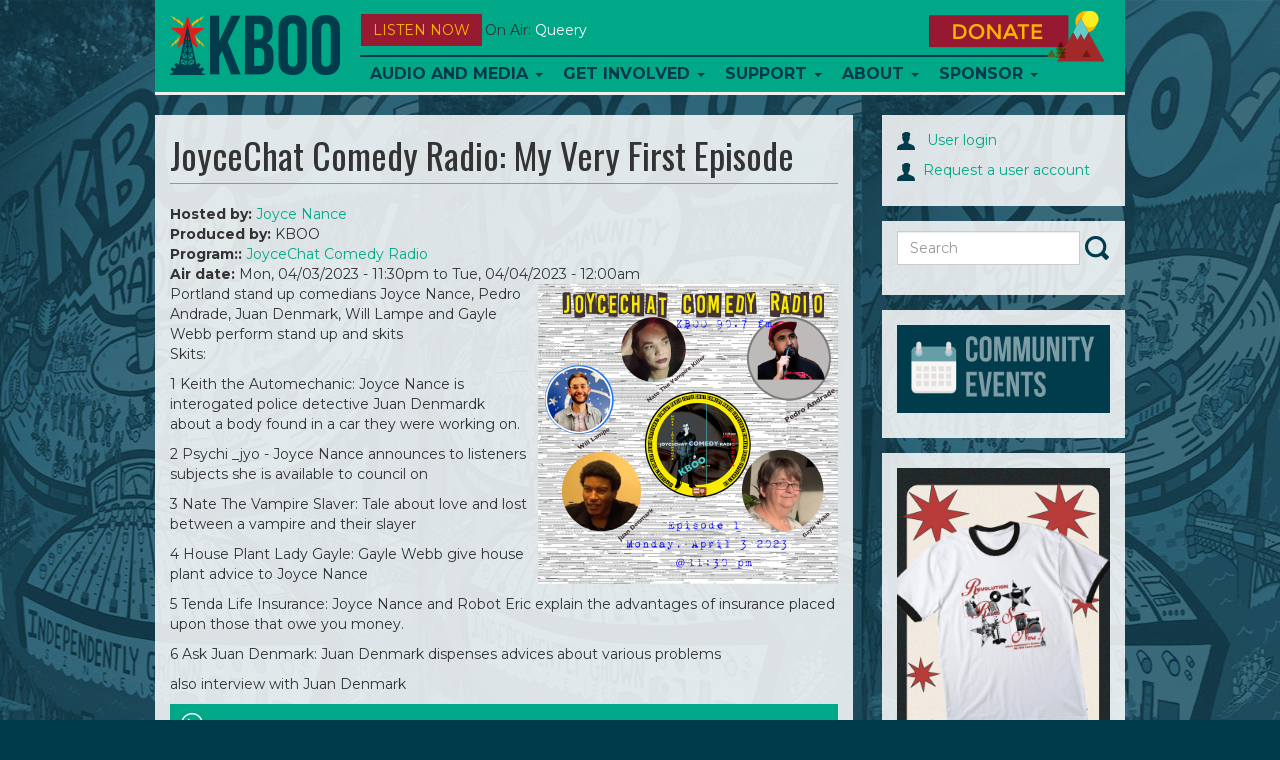

--- FILE ---
content_type: text/html; charset=utf-8
request_url: https://www.kboo.com/media/115257-joycechat-comedy-radio-my-very-first-episode
body_size: 14575
content:
<!DOCTYPE html>
<html lang="en">

<head>
  <meta charset="utf-8">
  <meta name="viewport" content="width=device-width, initial-scale=1.0">

  <meta http-equiv="Content-Type" content="text/html; charset=utf-8" />
<meta name="Generator" content="Drupal 7 (http://drupal.org)" />
<link rel="canonical" href="/media/115257-joycechat-comedy-radio-my-very-first-episode" />
<link rel="shortlink" href="/node/115257" />
<link rel="shortcut icon" href="/sites/default/files/favicons/favicon.ico"/>
<link rel="apple-touch-icon" sizes="57x57" href="/sites/default/files/favicons/apple-touch-icon-57x57.png"/>
<link rel="apple-touch-icon" sizes="60x60" href="/sites/default/files/favicons/apple-touch-icon-60x60.png"/>
<link rel="apple-touch-icon" sizes="114x114" href="/sites/default/files/favicons/apple-touch-icon-114x114.png"/>
<link rel="apple-touch-icon" sizes="120x120" href="/sites/default/files/favicons/apple-touch-icon-120x120.png"/>
<link rel="apple-touch-icon" sizes="144x144" href="/sites/default/files/favicons/apple-touch-icon-144x144.png"/>
<link rel="apple-touch-icon" sizes="152x152" href="/sites/default/files/favicons/apple-touch-icon-152x152.png"/>
<link rel="icon" type="image/png" href="/sites/default/files/favicons/android-chrome-144x144.png" sizes="192x192"/>
<meta name="msapplication-config" content="/browserconfig.xml"/>
<meta name="theme-color" content="#ffffff"/>
<meta name="msapplication-square70x70logo" content="mstile-70x70.png"/>
<meta name="msapplication-square150x150logo" content="mstile-150x150.png"/>
<meta name="msapplication-wide310x150logo" content="mstile-310x150.png"/>
<meta name="msapplication-square310x310logo" content="mstile-310x310.png"/>
<meta name="abstract" content="https://www.kboo.com/media/115257-joycechat-comedy-radio-my-very-first-episode" />
<meta name="description" content="Skits: 1 Keith the Automechanic: Joyce Nance is interogated police detective Juan Denmardk about a body found in a car they were working on. 2 Psychi _jyo - Joyce Nance announces to listeners subjects she is available to council on 3 Nate The Vampire Slaver: Tale about love and lost between a vampire and their slayer 4 House Plant Lady Gayle: Gayle Webb give house plant advice" />
<meta name="robots" content="follow, index" />
<meta name="news_keywords" content="community radio" />
<meta name="rating" content="general" />
<link rel="image_src" href="https://www.kboo.com/jccr_e1_flyer_c1130.png" />
<link rel="canonical" href="https://www.kboo.com/media/115257-joycechat-comedy-radio-my-very-first-episode" />
<meta name="generator" content="Drupal 7 (http://drupal.org)" />
<link rel="shortlink" href="https://www.kboo.com/node/115257" />
<meta property="og:site_name" content="KBOO" />
<meta property="og:type" content="article" />
<meta property="og:title" content="JoyceChat Comedy Radio: My Very First Episode" />
<meta property="og:url" content="https://www.kboo.com/media/115257-joycechat-comedy-radio-my-very-first-episode" />
<meta property="og:description" content="Skits: 1 Keith the Automechanic: Joyce Nance is interogated police detective Juan Denmardk about a body found in a car they were working on. 2 Psychi _jyo - Joyce Nance announces to listeners subjects she is available to council on 3 Nate The Vampire Slaver: Tale about love and lost between a vampire and their slayer 4 House Plant Lady Gayle: Gayle Webb give house plant advice to Joyce Nance 5 Tenda Life Insurance: Joyce Nance and Robot Eric explain the advantages of insurance placed upon those that owe you money." />
<meta property="og:updated_time" content="2023-04-04T01:00:01-07:00" />
<meta property="og:image" content="https://www.kboo.com/sites/default/files/styles/default_lead_1x/public/images/lead/station_content/jccr_e1_flyer_c1130.png?itok=M_jfg8pH" />
<meta property="og:image:url" content="https://www.kboo.com/sites/default/files/images/lead/station_content/jccr_e1_flyer_c1130.png" />
<meta property="og:image:secure_url" content="https://www.kboo.com/sites/default/files/images/lead/station_content/jccr_e1_flyer_c1130.png" />
<meta property="og:image:width" content="919" />
<meta property="og:image:height" content="919" />
<meta property="og:image:type" content="image/jpeg" />
<meta property="og:street_address" content="20 SE 8th Ave." />
<meta name="twitter:card" content="summary" />
<meta property="og:locality" content="Portland" />
<meta name="twitter:site" content="@kboo" />
<meta property="og:region" content="Cascadia" />
<meta property="og:postal_code" content="97214" />
<meta name="twitter:creator" content="@kboo" />
<meta property="og:country_name" content="USA" />
<meta name="twitter:title" content="JoyceChat Comedy Radio: My Very First Episode" />
<meta name="twitter:url" content="https://www.kboo.com/media/115257-joycechat-comedy-radio-my-very-first-episode" />
<meta property="og:phone_number" content="503-231-8032" />
<meta name="twitter:description" content="Skits: 1 Keith the Automechanic: Joyce Nance is interogated police detective Juan Denmardk about a body found in a car they were working on. 2 Psychi _jyo - Joyce Nance announces to listeners" />
<meta property="og:fax_number" content="503-231-7145" />
<meta name="twitter:image" content="https://www.kboo.com/jccr_e1_flyer_c1130.png" />
<meta name="twitter:image:alt" content="KBOO Radio" />
<meta property="article:publisher" content="KBOORadio" />
<meta property="article:author" content="http://facebook.com/kbooradio" />
<meta property="article:tag" content="community" />
<meta property="article:tag" content="radio" />
<meta property="article:published_time" content="2023-04-03T17:07:43-07:00" />
<meta property="article:modified_time" content="2023-04-04T01:00:01-07:00" />
<meta name="twitter:app:name:iphone" content="KBOO" />
<meta property="og:audio" content="kboo_episode.1.230403.2330.114630.115257.mp3     kboo_episode.1.230403.2330.114630.115257.mp3" />
<meta property="og:audio:type" content="application/mp3" />
<meta name="twitter:app:name:googleplay" content="KBOO" />


  <title>
    JoyceChat Comedy Radio: My Very First Episode | KBOO  </title>


  <link type="text/css" rel="stylesheet" href="https://www.kboo.com/sites/default/files/css/css_lQaZfjVpwP_oGNqdtWCSpJT1EMqXdMiU84ekLLxQnc4.css" media="all" />
<link type="text/css" rel="stylesheet" href="https://www.kboo.com/sites/default/files/css/css_ptXH7AUyxi3m1V1dHy1HdIgPMRhHWBihIUtBs710mPI.css" media="all" />
<link type="text/css" rel="stylesheet" href="https://www.kboo.com/sites/default/files/css/css_rn33NYgwoMdSdfdaLB1hF2XdCC_P2fZK6JTq0Orkrto.css" media="all" />
<link type="text/css" rel="stylesheet" href="https://www.kboo.com/sites/default/files/css/css_Qs8hZGXuRXByZaf2tTPZN4dzngSDYSq45j8pxSwbz6E.css" media="all" />
<link type="text/css" rel="stylesheet" href="https://fonts.googleapis.com/css?family=Montserrat:700,regular|Oswald:700,regular&amp;subset=latin" media="all" />
<link type="text/css" rel="stylesheet" href="https://www.kboo.com/sites/default/files/css/css_MqnuWnI1JVZY4jhTg8K2LWH_ThCVLprtf6a63bLGuUg.css" media="all" />


    <!-- HTML5 element support for IE6-8 -->
  <!--[if lt IE 9]><script src="https://www.kboo.com/sites/all/themes/custom/kbooui/bower_components/html5shiv/dist/html5shiv.min.js"></script><![endif]-->


  <script src="https://www.kboo.com/sites/default/files/js/js_6UR8aB1w5-y_vdUUdWDWlX2QhWu_qIXlEGEV48YgV-c.js"></script>
<script src="https://www.kboo.com/sites/default/files/js/js_onbE0n0cQY6KTDQtHO_E27UBymFC-RuqypZZ6Zxez-o.js"></script>
<script src="https://www.kboo.com/sites/default/files/js/js_FkL8RkOv3lzkbNvmkvIWdoSi1_MOPHaMDKHxXwBb31k.js"></script>
<script src="https://www.kboo.com/sites/default/files/js/js_tgaYruCbPbA24Z19c-UygVPCq2VIewHqLYswCn1yM78.js"></script>
<script>var switchTo5x = true;var useFastShare = 1;</script>
<script src="https://ws.sharethis.com/button/buttons.js"></script>
<script>if (typeof stLight !== 'undefined') { stLight.options({"publisher":"dr-a6077bb-8e0a-977f-b7f8-47697d664145","version":"5x","lang":"en"}); }</script>
<script src="https://www.kboo.com/sites/default/files/js/js_waP91NpgGpectm_6Y2XDEauLJ8WCSCBKmmA87unpp2E.js"></script>
<script src="https://www.googletagmanager.com/gtag/js?id=UA-398691-1"></script>
<script>window.google_analytics_domain_name = "none";window.google_analytics_uacct = "UA-398691-1";window.dataLayer = window.dataLayer || [];function gtag(){dataLayer.push(arguments)};gtag("js", new Date());gtag("set", "developer_id.dMDhkMT", true);gtag("config", "UA-398691-1", {"groups":"default","linker":{"domains":["kboo.fm","kboo.org","kboo.com","kboo.rocks"]}});</script>
<script src="https://www.kboo.com/sites/default/files/js/js_i9-mZxF1wrIj_pHo8CcygMfG3cz35Mlm6odAjzL19fk.js"></script>
<script>var _paq = _paq || [];(function(){var u=(("https:" == document.location.protocol) ? "https://matomo.kboo.fm/" : "https://matomo.kboo.fm/");_paq.push(["setSiteId", "1"]);_paq.push(["setTrackerUrl", u+"matomo.php"]);_paq.push(["setDoNotTrack", 1]);_paq.push(["trackPageView"]);_paq.push(["setIgnoreClasses", ["no-tracking","colorbox"]]);_paq.push(["enableLinkTracking"]);var d=document,g=d.createElement("script"),s=d.getElementsByTagName("script")[0];g.type="text/javascript";g.defer=true;g.async=true;g.src=u+"matomo.js";s.parentNode.insertBefore(g,s);})();</script>
<script src="https://www.kboo.com/sites/default/files/js/js_q17GoDubbU0cXT-3CvDt4NnntoCotHQbKPId2A9h8TU.js"></script>
<script src="https://www.kboo.com/sites/default/files/js/js_tkcJHMt5odVInlS8DFWjgSBQNNr7X_cJfuXs_GidiJY.js"></script>
<script>jQuery.extend(Drupal.settings, {"basePath":"\/","pathPrefix":"","setHasJsCookie":0,"ajaxPageState":{"theme":"kbooui","theme_token":"S-eBnQpEuVTJCSfV4OkQRSHXmSx0bC546-uhmV1_G-w","js":{"modules\/statistics\/statistics.js":1,"sites\/all\/themes\/contrib\/bootstrap\/js\/bootstrap.js":1,"sites\/all\/modules\/contrib\/jquery_update\/replace\/jquery\/2.2\/jquery.min.js":1,"misc\/jquery-extend-3.4.0.js":1,"misc\/jquery-html-prefilter-3.5.0-backport.js":1,"misc\/jquery.once.js":1,"misc\/drupal.js":1,"sites\/all\/modules\/contrib\/jquery_update\/js\/jquery_browser.js":1,"misc\/form-single-submit.js":1,"sites\/all\/modules\/contrib\/entityreference\/js\/entityreference.js":1,"sites\/all\/modules\/contrib\/simpleads\/simpleads.js":1,"sites\/all\/libraries\/colorbox\/jquery.colorbox-min.js":1,"sites\/all\/libraries\/DOMPurify\/purify.min.js":1,"sites\/all\/modules\/colorbox\/js\/colorbox.js":1,"sites\/all\/modules\/colorbox\/styles\/default\/colorbox_style.js":1,"sites\/all\/modules\/colorbox\/js\/colorbox_load.js":1,"sites\/all\/modules\/colorbox\/js\/colorbox_inline.js":1,"sites\/all\/libraries\/jstorage\/jstorage.min.js":1,"0":1,"https:\/\/ws.sharethis.com\/button\/buttons.js":1,"1":1,"sites\/all\/modules\/contrib\/google_analytics\/googleanalytics.js":1,"https:\/\/www.googletagmanager.com\/gtag\/js?id=UA-398691-1":1,"2":1,"sites\/all\/modules\/contrib\/matomo\/matomo.js":1,"3":1,"sites\/all\/themes\/custom\/kbooui\/bower_components\/bootstrap\/js\/transition.js":1,"sites\/all\/themes\/custom\/kbooui\/bower_components\/bootstrap\/js\/collapse.js":1,"sites\/all\/themes\/custom\/kbooui\/bower_components\/bootstrap\/js\/dropdown.js":1,"sites\/all\/themes\/custom\/kbooui\/bower_components\/bootstrap\/js\/tab.js":1,"sites\/all\/themes\/custom\/kbooui\/bower_components\/bootstrap-grid-columns-clearing\/js\/ie-row-fix.js":1,"sites\/all\/themes\/custom\/kbooui\/bower_components\/transparency\/dist\/transparency.js":1,"sites\/all\/themes\/custom\/kbooui\/bower_components\/trunk8\/trunk8.js":1,"sites\/all\/themes\/custom\/kbooui\/js\/compiled\/c4\/boot.js":1,"sites\/all\/themes\/custom\/kbooui\/js\/compiled\/c4\/utilities\/timer.js":1,"sites\/all\/themes\/custom\/kbooui\/js\/compiled\/c4\/utilities\/truncate.js":1,"sites\/all\/themes\/custom\/kbooui\/js\/compiled\/c4\/utilities\/window.js":1,"sites\/all\/themes\/custom\/kbooui\/js\/compiled\/c4\/components\/base.js":1,"sites\/all\/themes\/custom\/kbooui\/js\/compiled\/custom\/station\/listen-now.js":1,"sites\/all\/themes\/custom\/kbooui\/js\/compiled\/custom\/station\/on-air.js":1,"sites\/all\/themes\/custom\/kbooui\/js\/compiled\/custom\/main.js":1,"sites\/all\/themes\/custom\/kbooui\/bower_components\/jPlayer\/dist\/jplayer\/jquery.jplayer.min.js":1,"sites\/all\/themes\/custom\/kbooui\/js\/compiled\/custom\/player\/audio-player.js":1},"css":{"modules\/system\/system.base.css":1,"sites\/all\/modules\/contrib\/date\/date_repeat_field\/date_repeat_field.css":1,"modules\/field\/theme\/field.css":1,"sites\/all\/modules\/contrib\/logintoboggan\/logintoboggan.css":1,"modules\/node\/node.css":1,"sites\/all\/modules\/contrib\/simpleads\/simpleads.css":1,"sites\/all\/modules\/contrib\/views\/css\/views.css":1,"sites\/all\/modules\/contrib\/ckeditor\/css\/ckeditor.css":1,"sites\/all\/modules\/contrib\/media\/modules\/media_wysiwyg\/css\/media_wysiwyg.base.css":1,"sites\/all\/modules\/colorbox\/styles\/default\/colorbox_style.css":1,"sites\/all\/modules\/contrib\/ctools\/css\/ctools.css":1,"sites\/all\/modules\/contrib\/date\/date_api\/date.css":1,"sites\/all\/themes\/custom\/kbooui\/css\/style.css":1,"sites\/all\/themes\/custom\/kbooui\/bower_components\/bootstrap-grid-columns-clearing\/css\/multi-columns-row.css":1,"sites\/all\/themes\/custom\/kbooui\/bower_components\/fontawesome\/css\/font-awesome.css":1,"https:\/\/fonts.googleapis.com\/css?family=Montserrat:700,regular|Oswald:700,regular\u0026subset=latin":1,"sites\/all\/themes\/custom\/kbooui\/bower_components\/jPlayer\/dist\/skin\/blue.monday\/css\/jplayer.blue.monday.css":1}},"colorbox":{"opacity":"0.85","current":"{current} of {total}","previous":"\u00ab Prev","next":"Next \u00bb","close":"Close","maxWidth":"98%","maxHeight":"98%","fixed":true,"mobiledetect":true,"mobiledevicewidth":"480px","file_public_path":"\/sites\/default\/files","specificPagesDefaultValue":"admin*\nimagebrowser*\nimg_assist*\nimce*\nnode\/add\/*\nnode\/*\/edit\nprint\/*\nprintpdf\/*\nsystem\/ajax\nsystem\/ajax\/*"},"simpleads":{"url":{"ckeditor":"\/simpleads\/dashboard\/ckeditor"},"modulepath":"sites\/all\/modules\/contrib\/simpleads"},"googleanalytics":{"account":["UA-398691-1"],"trackOutbound":1,"trackMailto":1,"trackDownload":1,"trackDownloadExtensions":"7z|aac|arc|arj|asf|asx|avi|bin|csv|doc(x|m)?|dot(x|m)?|exe|flv|gif|gz|gzip|hqx|jar|jpe?g|js|mp(2|3|4|e?g)|mov(ie)?|msi|msp|pdf|phps|png|ppt(x|m)?|pot(x|m)?|pps(x|m)?|ppam|sld(x|m)?|thmx|qtm?|ra(m|r)?|sea|sit|tar|tgz|torrent|txt|wav|wma|wmv|wpd|xls(x|m|b)?|xlt(x|m)|xlam|xml|z|zip","trackColorbox":1,"trackDomainMode":2,"trackCrossDomains":["kboo.fm","kboo.org","kboo.com","kboo.rocks"]},"matomo":{"trackMailto":1,"trackColorbox":1},"statistics":{"data":{"nid":"115257"},"url":"\/modules\/statistics\/statistics.php"},"urlIsAjaxTrusted":{"\/media\/115257-joycechat-comedy-radio-my-very-first-episode":true},"bootstrap":{"anchorsFix":0,"anchorsSmoothScrolling":0,"formHasError":1,"popoverEnabled":0,"popoverOptions":{"animation":1,"html":0,"placement":"right","selector":"","trigger":"click","triggerAutoclose":1,"title":"","content":"","delay":0,"container":"body"},"tooltipEnabled":0,"tooltipOptions":{"animation":1,"html":0,"placement":"auto left","selector":"","trigger":"hover focus","delay":0,"container":"body"}}});</script>
</head>


<body class="html not-front not-logged-in no-sidebars page-node page-node- page-node-115257 node-type-station-content" >
  <div class="container-fluid">
      </div>

  <div class="container main-body">
    <header id="navbar"
        role="banner"
        class="navbar container navbar-default">

  <div class="container">
    <div class="navbar-header">
              <a class="logo navbar-btn pull-left"
           href="/"
           title="Home">

          <img src="https://www.kboo.com/sites/all/themes/custom/kbooui/logo.png"
               alt="Home" />
        </a>
      

          </div>

    <button data-stream="one"
        class="btn btn-default navbar-btn launch-player listen-now-btn">
  Listen Now
</button>


<button data-stream="one"
        class="listen-icon btn btn-default navbar-btn launch-player">

  <img src="/sites/all/themes/contrib/bootstrap/images/listen-icon.png"
       alt="Listen Now" />
</button>
<p class="on-air margin-bottom-lg truncate"
   data-stream="one"
   data-type="on-air">

      <span class="">
      On Air:
    </span>

    <span class="song-artist">
      <a href="/media/131498-queery-011726"
         class="text-capitalize"
         data-bind="title-link">
        Queery      </a>

          </span>
  </p>

    <button type="button"
            class="navbar-toggle"
            data-toggle="collapse"
            data-target=".navbar-collapse">

      <span class="icon-bar"></span>
      <span class="icon-bar"></span>
      <span class="icon-bar"></span>
    </button>

          <div class="navbar-collapse collapse z-top">
        <nav role="navigation">
                      <ul class="menu nav navbar-nav"><li class="first expanded dropdown"><a href="/program" title="" class="dropdown-toggle" data-toggle="dropdown">Audio and Media <span class="caret"></span></a><ul class="dropdown-menu"><li class="first leaf"><a href="/schedule" title="KBOO On-Air Program Schedule">Radio Schedule</a></li>
<li class="leaf"><a href="/listen-now" title="">Stream Live</a></li>
<li class="expanded"><a href="/" title="">Latest Listening</a></li>
<li class="leaf"><a href="/program" title="Alphabetical list of KBOO programs">Shows</a></li>
<li class="last leaf"><a href="/blog" title="">Blog</a></li>
</ul></li>
<li class="expanded dropdown"><a href="/" title="" class="dropdown-toggle" data-toggle="dropdown">Get Involved <span class="caret"></span></a><ul class="dropdown-menu"><li class="first leaf"><a href="/committees">Committees</a></li>
<li class="leaf"><a href="/program-proposals" title="Ready to submit a program proposal?">Program Proposal</a></li>
<li class="leaf"><a href="/get-involved-volunteer">Volunteer</a></li>
<li class="leaf"><a href="/submit-your-music">Submit music</a></li>
<li class="leaf"><a href="/kboo-youth-collective">Youth Collective</a></li>
<li class="collapsed"><a href="/employment-kboo-1">Employment</a></li>
<li class="leaf"><a href="https://kboo.fm/user" title="Link to log in ">Website Sign In</a></li>
<li class="last leaf"><a href="https://kboo.fm/blog" title="">Blog</a></li>
</ul></li>
<li class="expanded dropdown"><a href="/" title="" class="dropdown-toggle" data-toggle="dropdown">Support <span class="caret"></span></a><ul class="dropdown-menu"><li class="first leaf"><a href="https://kboo.fm/give" title="Donate and become a member today!">Join now!</a></li>
<li class="leaf"><a href="/will-your-employer-match-your-donation" title="">Employer Matching</a></li>
<li class="leaf"><a href="/donate-stock-maximize-your-tax-benefits">Donate stock</a></li>
<li class="leaf"><a href="/donate-your-car-get-tax-deduction" title="Help KBOO by donating a used vehicle!">Donate your vehicle</a></li>
<li class="leaf"><a href="https://kboo.careasy.org/real-estate-donation" title="">Donate property</a></li>
<li class="leaf"><a href="/give-kboo-your-donor-advised-fund">Give from your DAF</a></li>
<li class="last leaf"><a href="/legacy-giving" title="Put KBOO in your will">Legacy Giving</a></li>
</ul></li>
<li class="expanded dropdown"><a href="/about-kboo" class="dropdown-toggle dropdown-toggle" data-toggle="dropdown">About <span class="caret"></span></a><ul class="dropdown-menu"><li class="first leaf"><a href="/about-kboo" title="">Who we are</a></li>
<li class="leaf"><a href="/kboo-staff-directory" title="See KBOO&#039;s awesome hardworking staff">KBOO Staff</a></li>
<li class="leaf"><a href="/contact-us" title="Contact KBOO with comments or questions">Contact Us</a></li>
<li class="leaf"><a href="/committees" title="">Committees</a></li>
<li class="leaf"><a href="/board-directors">Board of Directors</a></li>
<li class="leaf"><a href="/history-kboo" title="A brief history of the greatest station on earth">History</a></li>
<li class="leaf"><a href="/financial-public-reports">Financial &amp; Public Reports</a></li>
<li class="leaf"><a href="/kboo-policies">Policies</a></li>
<li class="last leaf"><a href="https://publicfiles.fcc.gov/fm-profile/kboo" title="">Public File</a></li>
</ul></li>
<li class="last expanded dropdown"><a href="/support-kboo-through-underwriting-and-partnership" title="" class="dropdown-toggle" data-toggle="dropdown">Sponsor <span class="caret"></span></a><ul class="dropdown-menu"><li class="first leaf"><a href="/community-event-calendar">Event Calendar</a></li>
<li class="leaf"><a href="/event-sponsorship-request" title="Want KBOO to co-sponsor your event?">Event co-sponsorship</a></li>
<li class="leaf"><a href="/support-kboo-through-underwriting-and-partnership" title="Learn about opportunities to underwrite KBOO&#039;s content">Be an underwriter</a></li>
<li class="leaf"><a href="/advertise-your-work-kboofm" title="Advertise on the KBOO website">Advertise online</a></li>
<li class="last leaf"><a href="/underwriters" title="We love our sponsors!">List of sponsors</a></li>
</ul></li>
</ul>                  </nav>
      </div>
    

    <a class="donate-btn" href="/donate">
  <img src="/sites/all/themes/contrib/bootstrap/images/donate.png"
       alt="Donate Now" />
</a>

<a href="/donate"
   class="btn btn-default donate-btn-mobile visible-xs visible-sm">
  DONATE
</a>  </div>
</header>


<div class="main-container container">

  <header role="banner" id="page-header">
    
      </header> <!-- /#page-header -->


  <div class="row">
    <section class="col-sm-8" id="main-body">

      
      
      <a id="main-content"></a>
      
              <h1 class="page-header">JoyceChat Comedy Radio: My Very First Episode</h1>
      
            
                    
      
      
        <div class="region region-content">
    <section id="block-system-main" class="block block-system clearfix">

      
  <div id="node-115257"
     class="node node-station-content clearfix">

        

  

  <div class="content">
    <div class="field field-name-field-hosted-by field-type-entityreference field-label-inline clearfix"><div class="field-label">Hosted by:&nbsp;</div><div class="field-items"><div class="field-item even"><span class="textformatter-list"><a href="/profiles/joyce-nance" class="node node-114629 entityreference">Joyce Nance</a></span></div></div></div><div class="field field-name-field-produced-by field-type-text field-label-inline clearfix"><div class="field-label">Produced by:&nbsp;</div><div class="field-items"><div class="field-item even">KBOO</div></div></div><div class="field field-name-field-produced-for field-type-entityreference field-label-inline clearfix"><div class="field-label">Program::&nbsp;</div><div class="field-items"><div class="field-item even"><span class="textformatter-list"><a href="/program/joycechat-comedy-radio" class="node node-114630 entityreference">JoyceChat Comedy Radio</a></span></div></div></div><div class="field field-name-field-air-time field-type-datestamp field-label-inline clearfix"><div class="field-label">Air date:&nbsp;</div><div class="field-items"><div class="field-item even"><span  class="date-display-range"><span  class="date-display-start">Mon, 04/03/2023 - 11:30pm</span> to <span  class="date-display-end">Tue, 04/04/2023 - 12:00am</span></span></div></div></div><div class="field field-name-field-lead-image field-type-image field-label-hidden"><div class="field-items"><div class="field-item even"><img class="img-responsive" src="https://www.kboo.com/sites/default/files/styles/default_lead_1x/public/images/lead/station_content/jccr_e1_flyer_c1130.png?itok=M_jfg8pH" width="300" height="300" alt="JoyceChat Comedy Radio - Episode #1" title="JoyceChat Comedy Radio - Episode #1 Flyer" /></div></div></div><div class="field field-name-field-short-description field-type-text field-label-hidden"><div class="field-items"><div class="field-item even">Portland stand up comedians Joyce Nance, Pedro Andrade, Juan Denmark, Will Lampe and  Gayle Webb perform stand up and skits</div></div></div><div class="field field-name-body field-type-text-with-summary field-label-hidden"><div class="field-items"><div class="field-item even"><p>Skits:</p>

<p>1 Keith the Automechanic: Joyce Nance is interogated police detective Juan Denmardk about a body found in a car they were working on.</p>

<p>2 Psychi _jyo - Joyce Nance announces to listeners subjects she is available to council on</p>

<p>3 Nate The Vampire Slaver: Tale about love and lost between a vampire and their slayer</p>

<p>4 House Plant Lady Gayle: Gayle Webb give house plant advice to Joyce Nance</p>

<p>5 Tenda Life Insurance: Joyce Nance and Robot Eric explain the advantages of insurance placed upon those that owe you money.</p>

<p>6 Ask Juan Denmark: Juan Denmark dispenses advices about various problems</p>

<p>also interview with Juan Denmark</p>
</div></div></div>  <script type="text/javascript">
   jQuery(document).ready(function () {
     new App.Player.Audio("#station-audio-wrapper-174346");
    });
  </script>


  <div id="station-audio-wrapper-174346" class="station-audio-player">
    <div class="jp-jplayer"
         data-endpoint="https://www.kboo.com/sites/default/files/episode_audio_b/kboo_episode.1.230403.2330.114630.115257.mp3">
    </div>


    <div id="station-audio-container-174346"
         class="jp-audio">

      <div class="jp-type-single">
        <div class="jp-gui jp-interface">
          <ul class="jp-controls">
            <li>
              <a href="javascript:;" class="jp-play" tabindex="1">play</a>
            </li>

            <li>
              <a href="javascript:;" class="jp-pause" tabindex="1">pause</a>
            </li>

            <li>
              <a href="javascript:;" class="jp-mute" tabindex="1" title="mute">mute</a>
            </li>

            <li>
              <a href="javascript:;" class="jp-unmute" tabindex="1" title="unmute">unmute</a>
            </li>
          </ul>


          <div class="jp-progress">
            <div class="jp-seek-bar">
              <div class="jp-play-bar"></div>
            </div>
          </div>


          <div class="jp-duration"></div>
        </div>


        <div class="jp-title">
          <ul>
            <li>KBOO</li>
          </ul>
        </div>


        <div class="jp-no-solution">
          <span>Update Required</span>

          To play the media you will need to either update your browser to a recent version or update your

          <a href="http://get.adobe.com/flashplayer/"
             target="_blank">Flash plugin</a>.
        </div>
      </div>
    </div>
  </div>

  
<div class="sharethis-buttons"><div class="sharethis-wrapper"><span st_url="https://www.kboo.com/media/115257-joycechat-comedy-radio-my-very-first-episode" st_title="JoyceChat%20Comedy%20Radio%3A%20My%20Very%20First%20Episode" class="st_facebook"></span>
<span st_url="https://www.kboo.com/media/115257-joycechat-comedy-radio-my-very-first-episode" st_title="JoyceChat%20Comedy%20Radio%3A%20My%20Very%20First%20Episode" class="st_twitter" st_via="" st_username=""></span>
<span st_url="https://www.kboo.com/media/115257-joycechat-comedy-radio-my-very-first-episode" st_title="JoyceChat%20Comedy%20Radio%3A%20My%20Very%20First%20Episode" class="st_linkedin" st_via="" st_username=""></span>
<span st_url="https://www.kboo.com/media/115257-joycechat-comedy-radio-my-very-first-episode" st_title="JoyceChat%20Comedy%20Radio%3A%20My%20Very%20First%20Episode" class="st_email" st_via="" st_username=""></span>
<span st_url="https://www.kboo.com/media/115257-joycechat-comedy-radio-my-very-first-episode" st_title="JoyceChat%20Comedy%20Radio%3A%20My%20Very%20First%20Episode" class="st_sharethis" st_via="" st_username=""></span>
<span st_url="https://www.kboo.com/media/115257-joycechat-comedy-radio-my-very-first-episode" st_title="JoyceChat%20Comedy%20Radio%3A%20My%20Very%20First%20Episode" class="st_pinterest" st_via="" st_username=""></span>
</div></div>
<div class="field field-name-field-topic-tags field-type-taxonomy-term-reference field-label-inline clearfix"><div class="field-label">Topic tags:&nbsp;</div><div class="field-items"><div class="field-item even"><span class="textformatter-list"><a href="/topics/humor">Humor</a>, <a href="/topics/lgbtq">LGBTQ</a>, <a href="/topics/women">Women</a></span></div></div></div>  </div>



<div class="margin-vertical-lg">
      <h4>Episode Playlist</h4>

    <table class="table table-striped table-condensed hidden-xs">
      <thead>
        <tr>
                      <th>
              Time            </th>
                      <th>
              Artist            </th>
                      <th>
              Song            </th>
                      <th>
              Album            </th>
                      <th>
              Label            </th>
                  </tr>
      </thead>

      <tbody>
              <tr>
                      <td>
              10:00            </td>
                      <td>
              Billie Holiday            </td>
                      <td>
              Say It Isn't So            </td>
                      <td>
              Thrilling            </td>
                      <td>
              BELIEVE - lling            </td>
                  </tr>
              <tr>
                      <td>
              10:10            </td>
                      <td>
              No-No Boy            </td>
                      <td>
              Gimme Chills            </td>
                      <td>
              1975            </td>
                      <td>
              Smithsonian Folkways Recordings            </td>
                  </tr>
              <tr>
                      <td>
              10:20            </td>
                      <td>
              No-No Boy            </td>
                      <td>
              Tell Hanoi I Love Her            </td>
                      <td>
              1975            </td>
                      <td>
              ORCHARD - Smithsonian Folkways Recordings            </td>
                  </tr>
              <tr>
                      <td>
              10:31            </td>
                      <td>
              No-No Boy            </td>
                      <td>
              St. Denis or Bangkok, From a Hotel Balcony            </td>
                      <td>
              1975            </td>
                      <td>
              Smithsonian Folkways Recordings            </td>
                  </tr>
              <tr>
                      <td>
              10:42            </td>
                      <td>
              No-No Boy            </td>
                      <td>
              Imperial Twist            </td>
                      <td>
              1975            </td>
                      <td>
              ORCHARD - Smithsonian Folkways Recordings            </td>
                  </tr>
              <tr>
                      <td>
              10:56            </td>
                      <td>
              No-No Boy            </td>
                      <td>
              Close Your Eyes and Dream of Flowers            </td>
                      <td>
              1975            </td>
                      <td>
              ORCHARD - Smithsonian Folkways Recordings            </td>
                  </tr>
              <tr>
                      <td>
              10:59            </td>
                      <td>
              Ritviz            </td>
                      <td>
              Raahi            </td>
                      <td>
              Raahi            </td>
                      <td>
              BELIEVE - Ritviz            </td>
                  </tr>
              <tr>
                      <td>
              10:59            </td>
                      <td>
              Rev. Gary Davis            </td>
                      <td>
              Slow Drag (Cincinnati Flow Rag)            </td>
                      <td>
              The Guitar And Banjo Of Reverend Gary Davis            </td>
                      <td>
              UMG - Fantasy Records            </td>
                  </tr>
              <tr>
                      <td>
              11:00            </td>
                      <td>
              Anat Cohen            </td>
                      <td>
              Samba de Orfeu/Struttin' With Some Barbeque            </td>
                      <td>
              Noir            </td>
                      <td>
              Anzic            </td>
                  </tr>
              <tr>
                      <td>
              11:01            </td>
                      <td>
              Miles Davis            </td>
                      <td>
              Miles Ahead            </td>
                      <td>
              Jazz Profiles            </td>
                      <td>
              Columbia            </td>
                  </tr>
              <tr>
                      <td>
              11:30            </td>
                      <td>
              Bénarès            </td>
                      <td>
              Always Connected            </td>
                      <td>
              Night Rain            </td>
                      <td>
              Bénarès            </td>
                  </tr>
              <tr>
                      <td>
              11:30            </td>
                      <td>
              ynhtrappkidalex            </td>
                      <td>
              Cried Wolf On The Live            </td>
                      <td>
              Trapp House            </td>
                      <td>
              ynhtrappkidalex            </td>
                  </tr>
              <tr>
                      <td>
              11:51            </td>
                      <td>
              C Los            </td>
                      <td>
              quesofresco            </td>
                      <td>
              i'm right here            </td>
                      <td>
              i'm broke industries            </td>
                  </tr>
              <tr>
                      <td>
              11:59            </td>
                      <td>
              Clean window            </td>
                      <td>
              Broken Car on the Moon            </td>
                      <td>
              Mia Madre è Mia Sorella            </td>
                      <td>
              Clean window            </td>
                  </tr>
            </tbody>
    </table>

    <ul class="list-group visible-xs">
              <li class="list-group-item">

                      <div class="row">

              <div class="col-xs-6">
              <span class="pull-right">
                Time              </span>
              </div>

              <div class="col-xs-6">
                10:00              </div>

            </div>
                      <div class="row">

              <div class="col-xs-6">
              <span class="pull-right">
                Artist              </span>
              </div>

              <div class="col-xs-6">
                Billie Holiday              </div>

            </div>
                      <div class="row">

              <div class="col-xs-6">
              <span class="pull-right">
                Song              </span>
              </div>

              <div class="col-xs-6">
                Say It Isn't So              </div>

            </div>
                      <div class="row">

              <div class="col-xs-6">
              <span class="pull-right">
                Album              </span>
              </div>

              <div class="col-xs-6">
                Thrilling              </div>

            </div>
                      <div class="row">

              <div class="col-xs-6">
              <span class="pull-right">
                Label              </span>
              </div>

              <div class="col-xs-6">
                BELIEVE - lling              </div>

            </div>
          
        </li>
              <li class="list-group-item">

                      <div class="row">

              <div class="col-xs-6">
              <span class="pull-right">
                Time              </span>
              </div>

              <div class="col-xs-6">
                10:10              </div>

            </div>
                      <div class="row">

              <div class="col-xs-6">
              <span class="pull-right">
                Artist              </span>
              </div>

              <div class="col-xs-6">
                No-No Boy              </div>

            </div>
                      <div class="row">

              <div class="col-xs-6">
              <span class="pull-right">
                Song              </span>
              </div>

              <div class="col-xs-6">
                Gimme Chills              </div>

            </div>
                      <div class="row">

              <div class="col-xs-6">
              <span class="pull-right">
                Album              </span>
              </div>

              <div class="col-xs-6">
                1975              </div>

            </div>
                      <div class="row">

              <div class="col-xs-6">
              <span class="pull-right">
                Label              </span>
              </div>

              <div class="col-xs-6">
                Smithsonian Folkways Recordings              </div>

            </div>
          
        </li>
              <li class="list-group-item">

                      <div class="row">

              <div class="col-xs-6">
              <span class="pull-right">
                Time              </span>
              </div>

              <div class="col-xs-6">
                10:20              </div>

            </div>
                      <div class="row">

              <div class="col-xs-6">
              <span class="pull-right">
                Artist              </span>
              </div>

              <div class="col-xs-6">
                No-No Boy              </div>

            </div>
                      <div class="row">

              <div class="col-xs-6">
              <span class="pull-right">
                Song              </span>
              </div>

              <div class="col-xs-6">
                Tell Hanoi I Love Her              </div>

            </div>
                      <div class="row">

              <div class="col-xs-6">
              <span class="pull-right">
                Album              </span>
              </div>

              <div class="col-xs-6">
                1975              </div>

            </div>
                      <div class="row">

              <div class="col-xs-6">
              <span class="pull-right">
                Label              </span>
              </div>

              <div class="col-xs-6">
                ORCHARD - Smithsonian Folkways Recordings              </div>

            </div>
          
        </li>
              <li class="list-group-item">

                      <div class="row">

              <div class="col-xs-6">
              <span class="pull-right">
                Time              </span>
              </div>

              <div class="col-xs-6">
                10:31              </div>

            </div>
                      <div class="row">

              <div class="col-xs-6">
              <span class="pull-right">
                Artist              </span>
              </div>

              <div class="col-xs-6">
                No-No Boy              </div>

            </div>
                      <div class="row">

              <div class="col-xs-6">
              <span class="pull-right">
                Song              </span>
              </div>

              <div class="col-xs-6">
                St. Denis or Bangkok, From a Hotel Balcony              </div>

            </div>
                      <div class="row">

              <div class="col-xs-6">
              <span class="pull-right">
                Album              </span>
              </div>

              <div class="col-xs-6">
                1975              </div>

            </div>
                      <div class="row">

              <div class="col-xs-6">
              <span class="pull-right">
                Label              </span>
              </div>

              <div class="col-xs-6">
                Smithsonian Folkways Recordings              </div>

            </div>
          
        </li>
              <li class="list-group-item">

                      <div class="row">

              <div class="col-xs-6">
              <span class="pull-right">
                Time              </span>
              </div>

              <div class="col-xs-6">
                10:42              </div>

            </div>
                      <div class="row">

              <div class="col-xs-6">
              <span class="pull-right">
                Artist              </span>
              </div>

              <div class="col-xs-6">
                No-No Boy              </div>

            </div>
                      <div class="row">

              <div class="col-xs-6">
              <span class="pull-right">
                Song              </span>
              </div>

              <div class="col-xs-6">
                Imperial Twist              </div>

            </div>
                      <div class="row">

              <div class="col-xs-6">
              <span class="pull-right">
                Album              </span>
              </div>

              <div class="col-xs-6">
                1975              </div>

            </div>
                      <div class="row">

              <div class="col-xs-6">
              <span class="pull-right">
                Label              </span>
              </div>

              <div class="col-xs-6">
                ORCHARD - Smithsonian Folkways Recordings              </div>

            </div>
          
        </li>
              <li class="list-group-item">

                      <div class="row">

              <div class="col-xs-6">
              <span class="pull-right">
                Time              </span>
              </div>

              <div class="col-xs-6">
                10:56              </div>

            </div>
                      <div class="row">

              <div class="col-xs-6">
              <span class="pull-right">
                Artist              </span>
              </div>

              <div class="col-xs-6">
                No-No Boy              </div>

            </div>
                      <div class="row">

              <div class="col-xs-6">
              <span class="pull-right">
                Song              </span>
              </div>

              <div class="col-xs-6">
                Close Your Eyes and Dream of Flowers              </div>

            </div>
                      <div class="row">

              <div class="col-xs-6">
              <span class="pull-right">
                Album              </span>
              </div>

              <div class="col-xs-6">
                1975              </div>

            </div>
                      <div class="row">

              <div class="col-xs-6">
              <span class="pull-right">
                Label              </span>
              </div>

              <div class="col-xs-6">
                ORCHARD - Smithsonian Folkways Recordings              </div>

            </div>
          
        </li>
              <li class="list-group-item">

                      <div class="row">

              <div class="col-xs-6">
              <span class="pull-right">
                Time              </span>
              </div>

              <div class="col-xs-6">
                10:59              </div>

            </div>
                      <div class="row">

              <div class="col-xs-6">
              <span class="pull-right">
                Artist              </span>
              </div>

              <div class="col-xs-6">
                Ritviz              </div>

            </div>
                      <div class="row">

              <div class="col-xs-6">
              <span class="pull-right">
                Song              </span>
              </div>

              <div class="col-xs-6">
                Raahi              </div>

            </div>
                      <div class="row">

              <div class="col-xs-6">
              <span class="pull-right">
                Album              </span>
              </div>

              <div class="col-xs-6">
                Raahi              </div>

            </div>
                      <div class="row">

              <div class="col-xs-6">
              <span class="pull-right">
                Label              </span>
              </div>

              <div class="col-xs-6">
                BELIEVE - Ritviz              </div>

            </div>
          
        </li>
              <li class="list-group-item">

                      <div class="row">

              <div class="col-xs-6">
              <span class="pull-right">
                Time              </span>
              </div>

              <div class="col-xs-6">
                10:59              </div>

            </div>
                      <div class="row">

              <div class="col-xs-6">
              <span class="pull-right">
                Artist              </span>
              </div>

              <div class="col-xs-6">
                Rev. Gary Davis              </div>

            </div>
                      <div class="row">

              <div class="col-xs-6">
              <span class="pull-right">
                Song              </span>
              </div>

              <div class="col-xs-6">
                Slow Drag (Cincinnati Flow Rag)              </div>

            </div>
                      <div class="row">

              <div class="col-xs-6">
              <span class="pull-right">
                Album              </span>
              </div>

              <div class="col-xs-6">
                The Guitar And Banjo Of Reverend Gary Davis              </div>

            </div>
                      <div class="row">

              <div class="col-xs-6">
              <span class="pull-right">
                Label              </span>
              </div>

              <div class="col-xs-6">
                UMG - Fantasy Records              </div>

            </div>
          
        </li>
              <li class="list-group-item">

                      <div class="row">

              <div class="col-xs-6">
              <span class="pull-right">
                Time              </span>
              </div>

              <div class="col-xs-6">
                11:00              </div>

            </div>
                      <div class="row">

              <div class="col-xs-6">
              <span class="pull-right">
                Artist              </span>
              </div>

              <div class="col-xs-6">
                Anat Cohen              </div>

            </div>
                      <div class="row">

              <div class="col-xs-6">
              <span class="pull-right">
                Song              </span>
              </div>

              <div class="col-xs-6">
                Samba de Orfeu/Struttin' With Some Barbeque              </div>

            </div>
                      <div class="row">

              <div class="col-xs-6">
              <span class="pull-right">
                Album              </span>
              </div>

              <div class="col-xs-6">
                Noir              </div>

            </div>
                      <div class="row">

              <div class="col-xs-6">
              <span class="pull-right">
                Label              </span>
              </div>

              <div class="col-xs-6">
                Anzic              </div>

            </div>
          
        </li>
              <li class="list-group-item">

                      <div class="row">

              <div class="col-xs-6">
              <span class="pull-right">
                Time              </span>
              </div>

              <div class="col-xs-6">
                11:01              </div>

            </div>
                      <div class="row">

              <div class="col-xs-6">
              <span class="pull-right">
                Artist              </span>
              </div>

              <div class="col-xs-6">
                Miles Davis              </div>

            </div>
                      <div class="row">

              <div class="col-xs-6">
              <span class="pull-right">
                Song              </span>
              </div>

              <div class="col-xs-6">
                Miles Ahead              </div>

            </div>
                      <div class="row">

              <div class="col-xs-6">
              <span class="pull-right">
                Album              </span>
              </div>

              <div class="col-xs-6">
                Jazz Profiles              </div>

            </div>
                      <div class="row">

              <div class="col-xs-6">
              <span class="pull-right">
                Label              </span>
              </div>

              <div class="col-xs-6">
                Columbia              </div>

            </div>
          
        </li>
              <li class="list-group-item">

                      <div class="row">

              <div class="col-xs-6">
              <span class="pull-right">
                Time              </span>
              </div>

              <div class="col-xs-6">
                11:30              </div>

            </div>
                      <div class="row">

              <div class="col-xs-6">
              <span class="pull-right">
                Artist              </span>
              </div>

              <div class="col-xs-6">
                Bénarès              </div>

            </div>
                      <div class="row">

              <div class="col-xs-6">
              <span class="pull-right">
                Song              </span>
              </div>

              <div class="col-xs-6">
                Always Connected              </div>

            </div>
                      <div class="row">

              <div class="col-xs-6">
              <span class="pull-right">
                Album              </span>
              </div>

              <div class="col-xs-6">
                Night Rain              </div>

            </div>
                      <div class="row">

              <div class="col-xs-6">
              <span class="pull-right">
                Label              </span>
              </div>

              <div class="col-xs-6">
                Bénarès              </div>

            </div>
          
        </li>
              <li class="list-group-item">

                      <div class="row">

              <div class="col-xs-6">
              <span class="pull-right">
                Time              </span>
              </div>

              <div class="col-xs-6">
                11:30              </div>

            </div>
                      <div class="row">

              <div class="col-xs-6">
              <span class="pull-right">
                Artist              </span>
              </div>

              <div class="col-xs-6">
                ynhtrappkidalex              </div>

            </div>
                      <div class="row">

              <div class="col-xs-6">
              <span class="pull-right">
                Song              </span>
              </div>

              <div class="col-xs-6">
                Cried Wolf On The Live              </div>

            </div>
                      <div class="row">

              <div class="col-xs-6">
              <span class="pull-right">
                Album              </span>
              </div>

              <div class="col-xs-6">
                Trapp House              </div>

            </div>
                      <div class="row">

              <div class="col-xs-6">
              <span class="pull-right">
                Label              </span>
              </div>

              <div class="col-xs-6">
                ynhtrappkidalex              </div>

            </div>
          
        </li>
              <li class="list-group-item">

                      <div class="row">

              <div class="col-xs-6">
              <span class="pull-right">
                Time              </span>
              </div>

              <div class="col-xs-6">
                11:51              </div>

            </div>
                      <div class="row">

              <div class="col-xs-6">
              <span class="pull-right">
                Artist              </span>
              </div>

              <div class="col-xs-6">
                C Los              </div>

            </div>
                      <div class="row">

              <div class="col-xs-6">
              <span class="pull-right">
                Song              </span>
              </div>

              <div class="col-xs-6">
                quesofresco              </div>

            </div>
                      <div class="row">

              <div class="col-xs-6">
              <span class="pull-right">
                Album              </span>
              </div>

              <div class="col-xs-6">
                i'm right here              </div>

            </div>
                      <div class="row">

              <div class="col-xs-6">
              <span class="pull-right">
                Label              </span>
              </div>

              <div class="col-xs-6">
                i'm broke industries              </div>

            </div>
          
        </li>
              <li class="list-group-item">

                      <div class="row">

              <div class="col-xs-6">
              <span class="pull-right">
                Time              </span>
              </div>

              <div class="col-xs-6">
                11:59              </div>

            </div>
                      <div class="row">

              <div class="col-xs-6">
              <span class="pull-right">
                Artist              </span>
              </div>

              <div class="col-xs-6">
                Clean window              </div>

            </div>
                      <div class="row">

              <div class="col-xs-6">
              <span class="pull-right">
                Song              </span>
              </div>

              <div class="col-xs-6">
                Broken Car on the Moon              </div>

            </div>
                      <div class="row">

              <div class="col-xs-6">
              <span class="pull-right">
                Album              </span>
              </div>

              <div class="col-xs-6">
                Mia Madre è Mia Sorella              </div>

            </div>
                      <div class="row">

              <div class="col-xs-6">
              <span class="pull-right">
                Label              </span>
              </div>

              <div class="col-xs-6">
                Clean window              </div>

            </div>
          
        </li>
          </ul>


      </div>


  <ul class="links list-inline"><li class="comment_forbidden first last"><span><a href="/user/login?destination=node/115257%23comment-form">Log in</a> to post comments</span></li>
</ul>  </div>

</section>
<section id="block-block-12" class="block block-block clearfix">

      
  <div class="margin-top-sm">
<span class="st_facebook"></span>
<span class="st_instagram"></span>
<span class="st_reddit"></span>
<span class="st_email"></span>

<script type="text/javascript">
<!--//--><![CDATA[// ><!--
var switchTo5x=true;
//--><!]]>
</script>
<script type="text/javascript" src="https://ws.sharethis.com/button/buttons.js"></script>
<script type="text/javascript">
<!--//--><![CDATA[// ><!--
stLight.options({publisher: "1b24b2e4-3526-4619-a8d0-090720cfcaf2", doNotHash: false, doNotCopy: false, hashAddressBar: false, onhover: false});
//--><!]]>
</script>
</div>

</section>
<section id="block-taxonomy-list-7" class="block block-taxonomy-list clearfix">

        <h2 class="block-title">Audio by Topic:</h2>
    
  <ul class="taxonomy-list-block"><li class="odd"><div class="taxonomy-list-item taxonomy-list-term-102"> <a href="/topics/activism">Activism</a></div></li>
<li class="even"><div class="taxonomy-list-item taxonomy-list-term-154"> <a href="/topics/covid19">COVID19</a></div></li>
<li class="odd"><div class="taxonomy-list-item taxonomy-list-term-157"> <a href="/topics/elections">Elections</a></div></li>
<li class="even"><div class="taxonomy-list-item taxonomy-list-term-248"> <a href="/topics/kboo-memoriam">KBOO in Memoriam</a><div class="taxonomy-list-desc"></div></div></li>
<li class="odd"><div class="taxonomy-list-item taxonomy-list-term-156"> <a href="/topics/kboo-volunteer-updates">KBOO Volunteer Updates</a></div></li>
<li class="even"><div class="taxonomy-list-item taxonomy-list-term-155"> <a href="/topics/racial-justice">Movement for Racial Justice</a></div></li>
<li class="odd"><div class="taxonomy-list-item taxonomy-list-term-159"> <a href="/topics/public-service-announcements">Public Service Announcements</a></div></li>
<li class="even"><div class="taxonomy-list-item taxonomy-list-term-60"> <a href="/topics/african-american">African American</a></div></li>
<li class="odd"><div class="taxonomy-list-item taxonomy-list-term-103"> <a href="/topics/agriculture">Agriculture</a></div></li>
<li class="even"><div class="taxonomy-list-item taxonomy-list-term-63"> <a href="/topics/animals">Animals</a></div></li>
<li class="odd"><div class="taxonomy-list-item taxonomy-list-term-104"> <a href="/topics/artsculture">Arts/Culture</a></div></li>
<li class="even"><div class="taxonomy-list-item taxonomy-list-term-105"> <a href="/topics/asian-pacific-american">Asian Pacific American</a></div></li>
<li class="odd"><div class="taxonomy-list-item taxonomy-list-term-64"> <a href="/topics/civil-liberties">Civil Liberties</a><div class="taxonomy-list-desc"></div></div></li>
<li class="even"><div class="taxonomy-list-item taxonomy-list-term-106"> <a href="/topics/civil-rightshuman-rights">Civil Rights/Human Rights</a></div></li>
<li class="odd"><div class="taxonomy-list-item taxonomy-list-term-107"> <a href="/topics/class">Class</a></div></li>
<li class="even"><div class="taxonomy-list-item taxonomy-list-term-108"> <a href="/topics/community-building">Community Building</a></div></li>
<li class="odd"><div class="taxonomy-list-item taxonomy-list-term-110"> <a href="/topics/corporations">Corporations</a></div></li>
<li class="even"><div class="taxonomy-list-item taxonomy-list-term-66"> <a href="/topics/disability">Disability</a></div></li>
<li class="odd"><div class="taxonomy-list-item taxonomy-list-term-109"> <a href="/topics/drugs">Drugs</a></div></li>
<li class="even"><div class="taxonomy-list-item taxonomy-list-term-67"> <a href="/topics/economy">Economy</a></div></li>
<li class="odd"><div class="taxonomy-list-item taxonomy-list-term-68"> <a href="/topics/education">Education</a></div></li>
<li class="even"><div class="taxonomy-list-item taxonomy-list-term-111"> <a href="/topics/elders">Elders</a></div></li>
<li class="odd"><div class="taxonomy-list-item taxonomy-list-term-112"> <a href="/topics/energynatural-resources">Energy/Natural Resources</a></div></li>
<li class="even"><div class="taxonomy-list-item taxonomy-list-term-70"> <a href="/topics/environmentclimate">Environment/Climate</a></div></li>
<li class="odd"><div class="taxonomy-list-item taxonomy-list-term-71"> <a href="/topics/faithreligionspirituality">Faith/Religion/Spirituality</a></div></li>
<li class="even"><div class="taxonomy-list-item taxonomy-list-term-113"> <a href="/topics/family">Family</a></div></li>
<li class="odd"><div class="taxonomy-list-item taxonomy-list-term-114"> <a href="/topics/fiction">Fiction</a></div></li>
<li class="even"><div class="taxonomy-list-item taxonomy-list-term-115"> <a href="/topics/film">Film</a></div></li>
<li class="odd"><div class="taxonomy-list-item taxonomy-list-term-72"> <a href="/topics/food">Food</a></div></li>
<li class="even"><div class="taxonomy-list-item taxonomy-list-term-116"> <a href="/topics/gender">Gender</a></div></li>
<li class="odd"><div class="taxonomy-list-item taxonomy-list-term-117"> <a href="/topics/global-affairs">Global Affairs</a></div></li>
<li class="even"><div class="taxonomy-list-item taxonomy-list-term-118"> <a href="/topics/governmentpolitics">Government/Politics</a></div></li>
<li class="odd"><div class="taxonomy-list-item taxonomy-list-term-73"> <a href="/topics/health">Health</a></div></li>
<li class="even"><div class="taxonomy-list-item taxonomy-list-term-119"> <a href="/topics/history">History</a></div></li>
<li class="odd"><div class="taxonomy-list-item taxonomy-list-term-74"> <a href="/topics/housinghomelessness">Housing/Homelessness</a></div></li>
<li class="even"><div class="taxonomy-list-item taxonomy-list-term-120"> <a href="/topics/humor">Humor</a></div></li>
<li class="odd"><div class="taxonomy-list-item taxonomy-list-term-77"> <a href="/topics/immigration">Immigration</a></div></li>
<li class="even"><div class="taxonomy-list-item taxonomy-list-term-78"> <a href="/topics/indigenous">Indigenous</a></div></li>
<li class="odd"><div class="taxonomy-list-item taxonomy-list-term-79"> <a href="/topics/labor">Labor</a></div></li>
<li class="even"><div class="taxonomy-list-item taxonomy-list-term-121"> <a href="/topics/latino-latina-hispanic">Latino/Hispanic</a></div></li>
<li class="odd"><div class="taxonomy-list-item taxonomy-list-term-122"> <a href="/topics/lawcourtcrime">Law/Court/Crime</a></div></li>
<li class="even"><div class="taxonomy-list-item taxonomy-list-term-80"> <a href="/topics/legislation">Legislation</a></div></li>
<li class="odd"><div class="taxonomy-list-item taxonomy-list-term-123"> <a href="/topics/lgbtq">LGBTQ</a></div></li>
<li class="even"><div class="taxonomy-list-item taxonomy-list-term-134"> <a href="/topics/media">Media</a></div></li>
<li class="odd"><div class="taxonomy-list-item taxonomy-list-term-124"> <a href="/topics/militaryveterans">Military/Veterans</a></div></li>
<li class="even"><div class="taxonomy-list-item taxonomy-list-term-125"> <a href="/topics/music">Music</a></div></li>
<li class="odd"><div class="taxonomy-list-item taxonomy-list-term-126"> <a href="/topics/poetry">Poetry</a></div></li>
<li class="even"><div class="taxonomy-list-item taxonomy-list-term-85"> <a href="/topics/police">Police</a></div></li>
<li class="odd"><div class="taxonomy-list-item taxonomy-list-term-87"> <a href="/topics/prison">Prison</a></div></li>
<li class="even"><div class="taxonomy-list-item taxonomy-list-term-139"> <a href="/topics/programmer-blogs">Programmer Blogs</a></div></li>
<li class="odd"><div class="taxonomy-list-item taxonomy-list-term-90"> <a href="/topics/race">Race</a></div></li>
<li class="even"><div class="taxonomy-list-item taxonomy-list-term-127"> <a href="/topics/radio-theater">Radio Theater</a></div></li>
<li class="odd"><div class="taxonomy-list-item taxonomy-list-term-128"> <a href="/topics/recovery">Recovery</a></div></li>
<li class="even"><div class="taxonomy-list-item taxonomy-list-term-129"> <a href="/topics/sciencetechnology">Science/Technology</a></div></li>
<li class="odd"><div class="taxonomy-list-item taxonomy-list-term-130"> <a href="/topics/sexuality">Sexuality</a></div></li>
<li class="even"><div class="taxonomy-list-item taxonomy-list-term-131"> <a href="/topics/social-services">Social Services</a></div></li>
<li class="odd"><div class="taxonomy-list-item taxonomy-list-term-132"> <a href="/topics/sports">Sports</a></div></li>
<li class="even"><div class="taxonomy-list-item taxonomy-list-term-44"> <a href="/topics/staff-blogs">Staff Blogs</a></div></li>
<li class="odd"><div class="taxonomy-list-item taxonomy-list-term-95"> <a href="/topics/transportation">Transportation</a><div class="taxonomy-list-desc"></div></div></li>
<li class="even"><div class="taxonomy-list-item taxonomy-list-term-96"> <a href="/topics/warpeace">War/Peace</a></div></li>
<li class="odd"><div class="taxonomy-list-item taxonomy-list-term-97"> <a href="/topics/women">Women</a></div></li>
<li class="even"><div class="taxonomy-list-item taxonomy-list-term-133"> <a href="/topics/youth">Youth</a></div></li>
</ul>
</section>
  </div>
    </section>

    <aside id="sidebar" class="col-sm-3 col-sm-offset-1" role="complementary">
                <div class="region region-sidebar">
    <section id="block-block-2" class="block block-block clearfix">

      
  <p><a href="/user"><img src="/sites/all/themes/custom/kbooui/images/log-in.png" />   User login</a></p>

<p><a href="/user"><img src="/sites/all/themes/custom/kbooui/images/log-in.png" />  </a><a href="/request-user-account" target="_blank">Request a user account</a></p>

</section>
<section id="block-search-form" class="block block-search clearfix">

      
  <form class="form-search content-search" action="/media/115257-joycechat-comedy-radio-my-very-first-episode" method="post" id="search-block-form" accept-charset="UTF-8"><div><div>
      <h2 class="element-invisible">Search form</h2>
    <div class="input-group"><input title="Enter the terms you wish to search for." placeholder="Search" class="form-control form-text" type="text" id="edit-search-block-form--2" name="search_block_form" value="" size="15" maxlength="128" /><span class="input-group-btn"><button type="submit" class="btn btn-primary"><span class="icon glyphicon glyphicon-search" aria-hidden="true"></span>
</button></span></div><div class="form-actions form-wrapper form-group" id="edit-actions"><button class="element-invisible btn btn-primary form-submit" type="submit" id="edit-submit" name="op" value="Search">Search</button>
</div><input type="hidden" name="form_build_id" value="form-kcdTCgrXsLEICaCMwb8gmBThS-hQZeF6LAY67YaM93Q" />
<input type="hidden" name="form_id" value="search_block_form" />
</div>
</div></form>
</section>
<section id="block-block-6" class="block block-block clearfix">

      
  <p><a border="0" href="/event"><img src="/sites/default/files/communityevents_smaller.png" style="width: 250px;" /></a></p>
<!--
<p><iframe frameborder="0" height="300" scrolling="no" src="https://calendar.google.com/calendar/embed?showDate=0&amp;showPrint=0&amp;showTabs=0&amp;showCalendars=0&amp;showTz=0&amp;mode=AGENDA&amp;height=300&amp;wkst=1&amp;bgcolor=%23ffffff&amp;src=kboo.org_b5q5tdhblcje44sruoag5mf9r8%40group.calendar.google.com&amp;color=%23B1440E&amp;ctz=America%2FVancouver" style="border:solid 1px #777" width="220"></iframe></p>

<p>&nbsp;</p>
-->
</section>
<section id="block-block-50" class="block block-block clearfix">

      
  <p><a href="https://www.bonfire.com/store/kbooswag/?srsltid=AfmBOorqaDaBBkTcO2VYDhfWcgf-yTgEg4OVRrtap-vMFVbc-2bPdHj9"><img alt="26ey_merch_sidebar.png" src="/sites/default/files/26ey_merch_sidebar.png" style="width: 540px;" /></a></p>

</section>
<section id="block-block-4" class="block block-block clearfix">

        <h2 class="block-title">KBOO App</h2>
    
  <p class="rtecenter"><mediawrapper data=""><mediawrapper data=""><a href="https://itunes.apple.com/us/app/kboo-community-radio-app/id1063853988?mt=8"><img alt="KBOO Iphone App" class="media-element file-default" data-fid="48773" data-media-element="1" height="75" src="/sites/default/files/styles/square_thumbnail/public/apple-store-sm.png" title="KBOO Iphone App" width="75" /></a></mediawrapper>    <mediawrapper data=""><a href="https://play.google.com/store/apps/details?id=com.skyblue.pra.kboo#details-revie..."><img alt="Download KBOO app for Android" class="media-element file-default" data-fid="48522" data-media-element="1" height="75" src="/sites/default/files/styles/square_thumbnail/public/download_0.png" title="Download KBOO app for Android" width="75" /></a></mediawrapper></mediawrapper></p>
<!--
/sites/default/files/iphonewebappimg.jpg
/sites/default/files/androidkboo.png
-->
</section>
<section id="block-block-15" class="block block-block clearfix">

        <h2 class="block-title">Follow KBOO</h2>
    
  <p class="rtecenter"> <a href="https://www.instagram.com/kbooradio/"><img alt="instagram_logo_2016.svg_.png" src="/sites/default/files/instagram_logo_2016.svg_.png" style="width: 30px; height: 30px;" /></a>  <a href="https://www.facebook.com/kbooradio"><img alt="facebook_logo_2019_0.png" src="/sites/default/files/facebook_logo_2019_0.png" style="width: 30px; height: 30px;" /></a>  <a href="https://www.youtube.com/@KBOOradio"><img alt="youtube_0_0.png" src="/sites/default/files/youtube_0_0.png" style="width: 30px; height: 30px;" /></a>  <a href="https://www.tiktok.com/@kboo.radio"><img alt="1691751088logo-tiktok-png_0.png" src="/sites/default/files/1691751088logo-tiktok-png_0.png" style="width: 30px; height: 30px;" /></a>  <a account.venmo.com="" border="0" href="/venmo" https:="" kbooradio90_7="" u="">  </a></p>
<!--
<p><a class="twitter-timeline" data-height="500" data-width="220" href="https://twitter.com/KBOO?ref_src=twsrc%5Etfw">Tweets by KBOO</a> <script async src="https://platform.twitter.com/widgets.js" charset="utf-8"></script></p>-->
</section>
<section id="block-radio-station-sidebar-audio" class="block block-radio-station clearfix">

      
  <h2 class="bg-primary">
  Latest Audio
</h2>


  <p>
    <span class="truncate">
      Grateful Dead and Friends    </span>
    <br />

    <a href="/media/what-shall-we-say-remembering-bobby-weir-part-1"
       class="truncate">
      What Shall We Say? - Remembering Bobby Weir - Part 1    </a>
  </p>
  <p>
    <span class="truncate">
      Swing 'n' Country    </span>
    <br />

    <a href="/media/131395-country-music-winter-morning"
       class="truncate">
      Country Music on a Winter Morning    </a>
  </p>
  <p>
    <span class="truncate">
      Between The Covers    </span>
    <br />

    <a href="/media/131252-interview-author-jaime-ford"
       class="truncate">
      Interview with Author Jaime Ford    </a>
  </p>
  <p>
    <span class="truncate">
      Pandæmonium    </span>
    <br />

    <a href="/media/131444-chapter-cccviii"
       class="truncate">
      Chapter CCCVIII    </a>
  </p>
  <p>
    <span class="truncate">
      Jazz in the Afternoon    </span>
    <br />

    <a href="/media/131443-emmett-wheatfall-joe-maita-guest"
       class="truncate">
      Emmett Wheatfall, Joe Maita guest    </a>
  </p>
  <p>
    <span class="truncate">
      The Dirtbag    </span>
    <br />

    <a href="/media/131426-its-pruning-and-plant-selection-time-real-seed-starting-starts-next-month"
       class="truncate">
      It's pruning and plant selection time, but real seed starting starts next month    </a>
  </p>


<p>
  <a class="more-link bg-primary"
     href="/audio">
    More
  </a>
</p>


</section>
<section id="block-radio-station-sidebar-playlists" class="block block-radio-station clearfix">

      
  <h2 class="bg-info">
  Recent Playlists
</h2>


  <p>
    <span class="truncate">
      Music from the True Vine    </span>
    <br />

    <a href="/media/131493-music-true-vine-011726"
       class="truncate">
      Music from the True Vine on 01/17/26    </a>
  </p>
  <p>
    <span class="truncate">
      Grateful Dead and Friends    </span>
    <br />

    <a href="/media/what-shall-we-say-remembering-bobby-weir-part-1"
       class="truncate">
      What Shall We Say? - Remembering Bobby Weir - Part 1    </a>
  </p>
  <p>
    <span class="truncate">
      The Motif: Re-Imagine a Jazz Sensibility    </span>
    <br />

    <a href="/media/131494-motif-re-imagine-jazz-sensibility-011726"
       class="truncate">
      The Motif: Re-Imagine a Jazz Sensibility on 01/17/26    </a>
  </p>
  <p>
    <span class="truncate">
      Blues Junction    </span>
    <br />

    <a href="/media/131495-blues-junction-011726"
       class="truncate">
      Blues Junction on 01/17/26    </a>
  </p>
  <p>
    <span class="truncate">
      An Evening of Afrotainment    </span>
    <br />

    <a href="/media/131496-evening-afrotainment-011726"
       class="truncate">
      An Evening of Afrotainment on 01/17/26    </a>
  </p>
  <p>
    <span class="truncate">
      Queery    </span>
    <br />

    <a href="/media/131498-queery-011726"
       class="truncate">
      Queery on 01/17/26    </a>
  </p>


<p>
  <a class="more-link bg-info"
     href="/program/playlists">
    More
  </a>
</p>

</section>
  </div>
          </aside>

  </div>
</div>


<footer class="footer container">
  <div class="footer-menus">
    <div class="footer-menu footer-left">
        <div class="region region-footer-left">
    <section id="block-block-10" class="block block-block clearfix">

      
  <h4><a href="https://interland3.donorperfect.net/weblink/WebLink.aspx?name=E9988&amp;id=1"><img alt="donate_1.png" src="/sites/default/files/donate_1.png" style="width:176px;height:52px;" /></a></h4>
<!--<p class="rtecenter"><mediawrapper data=""><a href="http://facebook.com/kbooradio"><img alt="KBOO Facebook" class="media-element file-wysiwyg" data-fid="48778" data-media-element="1" height="23" src="/sites/default/files/fb_0.png" title="KBOO Facebook" width="22" /></a></mediawrapper>&nbsp; <mediawrapper data=""><a href="http://twitter.com/kboo"><img alt="KBOO Twitter" class="media-element file-wysiwyg" data-fid="48779" data-media-element="1" height="23" src="/sites/default/files/tw.png" title="KBOO Twitter" width="22" /></a></mediawrapper>&nbsp; <mediawrapper data=""><a href="http://instagram.com/kbooradio"><img alt="KBOO Instagram" class="media-element file-wysiwyg" data-fid="48780" data-media-element="1" height="23" src="/sites/default/files/instagram.png" title="KBOO Instagram" width="22" /></a>&nbsp; <mediawrapper data=""><a href="/syndication"><img alt="KBOO RSS Feed" class="media-element file-wysiwyg" data-fid="48781" data-media-element="1" height="23" src="/sites/default/files/rss.png" title="KBOO RSS Feed" width="22" /></a></mediawrapper></mediawrapper></p>-->
</section>
<section id="block-block-1" class="block block-block clearfix">

      
  <p><strong>90.7 FM Portland</strong><br />
91.9 FM Hood River<br />
104.3 FM Corvallis</p>

<p>Office Phone: 503 231 8032<br />
Studio Phone: 503 231 8187<br />
Fax: 503 231 7145<br />
20 SE 8th Avenue<br />
Portland, OR 97214</p>

<p><strong>Tax ID 23-7232987</strong></p>

</section>
  </div>
    </div>

    <div class="footer-menu footer-first">
        <div class="region region-footer-first">
    <section id="block-menu-menu-footer-menu-first" class="block block-menu clearfix">

      
  <ul class="menu nav"><li class="first leaf"><a href="/schedule" title="">Program Schedule</a></li>
<li class="leaf"><a href="/program" title="">List of Programs</a></li>
<li class="leaf"><a href="/program/playlists" title="">Recent Playlists</a></li>
<li class="leaf"><a href="/audio" title="">Recent Audio</a></li>
<li class="last leaf"><a href="/user" title="">Login/Register</a></li>
</ul>
</section>
  </div>
    </div>

    <div class="footer-menu footer-second">
        <div class="region region-footer-second">
    <section id="block-menu-menu-footer-menu-second" class="block block-menu clearfix">

      
  <ul class="menu nav"><li class="first leaf"><a href="https://interland3.donorperfect.net/weblink/weblink.aspx?name=E9988&amp;id=1" title="">Join Now!</a></li>
<li class="leaf"><a href="/get-involved-volunteer" title="">Volunteer</a></li>
<li class="leaf"><a href="/trainings" title="">Trainings</a></li>
<li class="leaf"><a href="/community-event-calendar" title="">Calendar</a></li>
<li class="leaf"><a href="/kboo-youth-collective" title="">Youth Collective</a></li>
<li class="last leaf"><a href="/committees" title="">Committees</a></li>
</ul>
</section>
  </div>
    </div>

    <div class="footer-menu footer-third">
        <div class="region region-footer-third">
    <section id="block-menu-menu-footer-menu-third" class="block block-menu clearfix">

      
  <ul class="menu nav"><li class="first leaf"><a href="/will-your-employer-match-your-donation" title="">Employer Matching</a></li>
<li class="leaf"><a href="/donate-stock-maximize-your-tax-benefits" title="">Donate stock</a></li>
<li class="leaf"><a href="/donate-your-car-get-tax-deduction" title="">Donate vehicle</a></li>
<li class="leaf"><a href="https://kboo.careasy.org/real-estate-donation" title="">Donate property</a></li>
<li class="leaf"><a href="/give-kboo-your-donor-advised-fund" title="">Give from your DAF</a></li>
<li class="leaf"><a href="/legacy-giving" title="">Planned Giving</a></li>
<li class="leaf"><a href="/support-kboo-through-underwriting-and-partnership" title="">Be an Underwriter</a></li>
<li class="last leaf"><a href="/advertise-your-work-kboofm" title="">Advertise Online</a></li>
</ul>
</section>
  </div>
    </div>

    <div class="footer-menu footer-fourth">
        <div class="region region-footer-fourth">
    <section id="block-menu-menu-footer-menu-fourth" class="block block-menu clearfix">

      
  <ul class="menu nav"><li class="first leaf"><a href="/about-kboo" title="">About KBOO</a></li>
<li class="leaf"><a href="/kboo-staff-directory" title="">Staff Directory</a></li>
<li class="leaf"><a href="/history-kboo" title="">KBOO History</a></li>
<li class="leaf"><a href="/board-directors" title="">Board of Directors</a></li>
<li class="leaf"><a href="/underwriters" title="">List of Sponsors</a></li>
<li class="last leaf"><a href="/contact-us" title="">Contact Us</a></li>
</ul>
</section>
<section id="block-block-48" class="block block-block clearfix">

      
  <!-- begin olark code --><script type="text/javascript">
;(function(o,l,a,r,k,y){if(o.olark)return;
r="script";y=l.createElement(r);r=l.getElementsByTagName(r)[0];
y.async=1;y.src="//"+a;r.parentNode.insertBefore(y,r);
y=o.olark=function(){k.s.push(arguments);k.t.push(+new Date)};
y.extend=function(i,j){y("extend",i,j)};
y.identify=function(i){y("identify",k.i=i)};
y.configure=function(i,j){y("configure",i,j);k.c[i]=j};
k=y._={s:[],t:[+new Date],c:{},l:a};
})(window,document,"static.olark.com/jsclient/loader.js");
/* Add configuration calls below this comment */
olark.identify('4852-492-10-6018');</script><!-- end olark code -->
</section>
  </div>
    </div>
  </div>

    <div class="region region-copyright">
    <section id="block-block-5" class="block block-block clearfix">

      
  <p align="center"> </p>

<p align="center"><a href="http://creativecommons.org/licenses/by-nc/4.0/" rel="license"><img alt="Creative Commons License" src="https://i.creativecommons.org/l/by-nc/4.0/88x31.png" /></a><br />
<br />
Unless otherwise specified, all KBOO content is licensed under a <a href="http://creativecommons.org/licenses/by-nc/4.0/" rel="license">Creative Commons Attr-NonCom 4.0 International License.</a><br />
<a href="/community-guidelines-kboo-website">Community guidelines</a> for posting on the KBOO website.<br />
<a href="https://kboo.fm/agent-receive-notice-claimed-infringements" target="_blank">Copyright infringement/DMCA</a> | <a href="/cpbfcc-information">CPB/FCC Information</a> | <a href="https://publicfiles.fcc.gov/fm-profile/kboo" target="_blank">FCC Public File</a> | <a href="/fccapplications">FCC Applications</a></p>

</section>
  </div>
</footer>
  </div>

  <script src="https://www.kboo.com/sites/default/files/js/js_VU7P4CTgUZdF2SyFko5LLAg9ZK0OSVjXVaAFnTLgVt0.js"></script>
<script src="https://www.kboo.com/sites/default/files/js/js_MRdvkC2u4oGsp5wVxBG1pGV5NrCPW3mssHxIn6G9tGE.js"></script>
</body>


</html>
